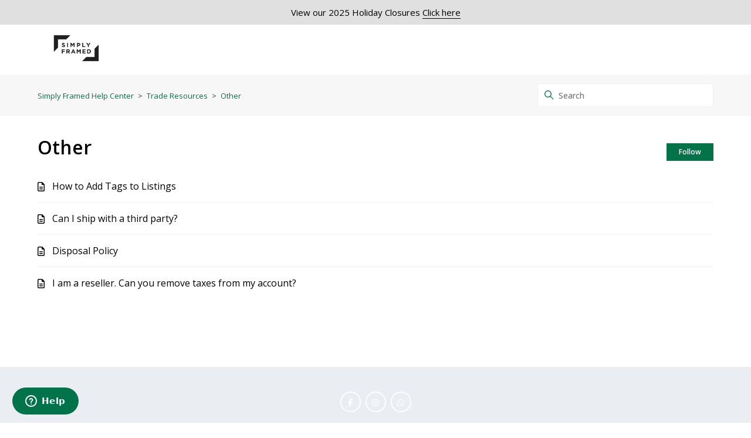

--- FILE ---
content_type: text/html; charset=utf-8
request_url: https://help.simplyframed.com/hc/en-us/sections/4404942274324-Other
body_size: 5715
content:
<!DOCTYPE html>
<html dir="ltr" lang="en-US">
<head>
  <meta charset="utf-8" />
  <!-- v26823 -->


  <title>Other &ndash; Simply Framed Help Center</title>

  

  <link rel="canonical" href="https://help.simplyframed.com/hc/en-us/sections/4404942274324-Other">
<link rel="alternate" hreflang="en-us" href="https://help.simplyframed.com/hc/en-us/sections/4404942274324-Other">
<link rel="alternate" hreflang="x-default" href="https://help.simplyframed.com/hc/en-us/sections/4404942274324-Other">

  <link rel="stylesheet" href="//static.zdassets.com/hc/assets/application-f34d73e002337ab267a13449ad9d7955.css" media="all" id="stylesheet" />
  <link rel="stylesheet" type="text/css" href="/hc/theming_assets/10642694/360005252492/style.css?digest=44600887613716">

  <link rel="icon" type="image/x-icon" href="/hc/theming_assets/01J2MS7ECX8F29VGAVP6SV943Q">

    <script async src="https://www.googletagmanager.com/gtag/js?id=G-D14LLV5RBF"></script>
<script>
  window.dataLayer = window.dataLayer || [];
  function gtag(){dataLayer.push(arguments);}
  gtag('js', new Date());
  gtag('config', 'G-D14LLV5RBF');
</script>


  <!--
* Name: Green
* Version: 4.0.4
* Author: Grow Shine Services Pvt. Ltd.
* Download From: https://www.customersupporttheme.com Or https://themes.grow-shine.com/
* Corporate Website : https://www.grow-shine.com
* License: You must have a valid license purchased only from customersupporttheme.com in order to legally use the theme for your project.
* Copyright: © 2016 - 2025 Grow Shine Services Pvt. Ltd. All Rights Reserved.
-->

<meta charset="utf-8">
<meta http-equiv="X-UA-Compatible" content="IE=edge,chrome=1">
<meta content="width=device-width, initial-scale=1.0" name="viewport" />


<link href="https://fonts.googleapis.com/css2?family=Inter:wght@100;200;300;400;500;600;700;800&family=Lato:wght@100;300;400;700;900&family=Montserrat:wght@100;300;400;500;600;700&family=Open+Sans:wght@300;400;500;600;700&family=Roboto:wght@100;300;400;500;700&display=swap" rel="stylesheet">
<link href="https://fonts.googleapis.com/css2?family=Karla:ital,wght@0,200..800;1,200..800&family=Onest:wght@100..900&family=Public+Sans:wght@100..900&display=swap" rel="stylesheet">


<link href="https://cdn.lineicons.com/4.0/lineicons.css" rel="stylesheet">
<link rel="stylesheet" href="https://use.fontawesome.com/releases/v6.7.2/css/all.css" />


<script src="https://cdnjs.cloudflare.com/ajax/libs/jquery/3.7.1/jquery.min.js"></script>
<link rel="stylesheet" href="https://cdnjs.cloudflare.com/ajax/libs/animate.css/4.1.1/animate.min.css"/>

<!-- Make the translated search clear button label available for use in JS -->
<!-- See buildClearSearchButton() in script.js -->
<script type="text/javascript">window.searchClearButtonLabelLocalized = "Clear search";</script>
<script type="text/javascript">
  // Load ES module polyfill only for browsers that don't support ES modules
  if (!(HTMLScriptElement.supports && HTMLScriptElement.supports('importmap'))) {
    document.write('<script async src="/hc/theming_assets/01J4PDM1PPCCCH1QHH410TACD9"><\/script>');
  }
</script>
<script type="importmap">
{
  "imports": {
    "new-request-form": "/hc/theming_assets/01JGYMN11CWS3WWWN7JPTSX43B",
    "flash-notifications": "/hc/theming_assets/01JC0TDB5X467J7ZTC4DPPZTN9",
    "new-request-form-translations": "/hc/theming_assets/01J8Q22P4CBAJ0PSP776XPD2J1",
    "shared": "/hc/theming_assets/01JC0TDBDZ2TPPPEQE20V5VH8V",
    "wysiwyg": "/hc/theming_assets/01J67899NV7TJFR75V1J31JH6A"
  }
}
</script>
<script type="module">
  import { renderFlashNotifications } from "flash-notifications";

  const settings = {"logo":"/hc/theming_assets/01J2VE9MPG1DXMZFEAD6TC76ES","logo_height":"100px","logo_tagline":"","enable_link":false,"enable_link_url":"","favicon":"/hc/theming_assets/01J2MS7ECX8F29VGAVP6SV943Q","enable_signin":false,"enable_ticket":false,"enable_community":false,"fixed_header":false,"menu_color":"#FFFFFF","dropdown_menu_color":"#FFFFFF","custom_menu":"-","dropdown1":"","dropdown1_url":"#!","dropdown2":"Our Services","dropdown2_url":"#!","dropdown3":"Join Us","dropdown3_url":"#!","dropdown4":"Blog","dropdown4_url":"#!","hero_show_image":"yes","homepage_background_image":"/hc/theming_assets/01J2VE3FFR0EQTZP6B44R5V2Q3","hero_unit_bg_color":"rgba(135, 177, 6, 0)","opacity_value":"0.9","hero_title":"Help Center","hero_unit_title_color":"rgba(0, 0, 0, 1)","search_placeholder":"Type your question here...","submit_bg_color":"rgba(4, 115, 74, 1)","border_radius":"0px","instant_search":true,"scoped_kb_search":true,"scoped_community_search":true,"brand_color":"rgba(4, 115, 74, 1)","text_color":"#000000","link_color":"rgba(4, 115, 74, 1)","brand_text_color":"#FFFFFF","visited_link_color":"#fd1774","border_color":"#EFEFEF","heading_font":"'Open Sans', sans-serif","text_font":"'Open Sans', sans-serif","categories_bg_color":"rgba(4, 115, 74, 1)","categories_icon_color":"rgba(11, 10, 10, 1)","category1_id":"4404942727828","category1_icon":"fa-solid fa-file-invoice","category2_id":"4404942705940","category2_icon":"fa-solid fa-cart-shopping","category3_id":"4404942657428","category3_icon":"fa-solid fa-shop","category4_id":"10408779882772","category4_icon":"fa-solid fa-person-circle-plus","category5_id":"4404942686868","category5_icon":"fa-solid fa-book-open","category6_id":"YOUR-CAT-ID","category6_icon":"fa-solid fa-credit-card","enable_custom_icon":false,"toggle_promoted_articles":"yes","promoted_title":"Featured Articles","toggle_recent_activity":"yes","toggle_community_block":"yes","community_image":"/hc/theming_assets/01J2MSGAXJ233F0MACS9872F1C","contact_title":"Didn't find an answer?","contact_subtitle":"Don’t hesitate to get in touch with our support team. Send us an email at hello@simplyframed.com or call and we will respond as soon as possible.","btn1_text":"Schedule a call ","btn1_url":"https://meetings.hubspot.com/simply-framed/15-min-general-support-","btn2_text":"-","btn2_url":"","footer_color":"rgba(234, 237, 241, 1)","footer_text_color":"#FFFFFF","facebook_url":"https://www.facebook.com/FramedSimply/","twitter_url":"-","linkedin_url":"-","instagram_url":"https://www.instagram.com/simplyframed/?hl=en","youtube_url":"-","github_url":"-","tiktok_url":"-","whatsapp_url":"#!","copyright_text":"Copyright © 2025 Simply Framed Inc. All rights reserved","show_articles_in_section":"yes","show_toc":"yes","toc_title":"Table of Contents","bg_color":"#F7F7F7","show_article_author":true,"show_article_comments":true,"show_follow_article":true,"show_recently_viewed_articles":true,"show_related_articles":true,"show_article_sharing":true,"note_message":"rgba(50, 87, 46, 1)","warning_message":"rgba(100, 22, 36, 1)","quote_message":"rgba(82, 112, 77, 1)","show_follow_section":true,"support_message":true,"support_message_text":"Start and email with our team here!","show_follow_post":true,"show_post_sharing":true,"show_follow_topic":true,"request_list_beta":true,"container_layout":"boxed","smooth_animation":"yes","alert_bar":true,"alert_bar_bg":"rgba(224, 224, 224, 1)","alert_text_color":"rgba(2, 0, 0, 1)","alert_text":"View our 2025 Holiday Closures","alert_link_text":"Click here","alert_link_url":"https://help.simplyframed.com/hc/en-us/articles/33099724647060-2025-Holiday-Closures-Support-Availability","translations_enable":false};
  const closeLabel = "Close"

  renderFlashNotifications(settings, closeLabel);
</script>





<script type="text/javascript">

  
  $(document).ready(function() {
    
    

    $('#YOUR_CAT_ID .category-icon').append('<i class="fa-solid fa-book-open-reader"></i>');

    $('#YOUR_CAT_ID .category-icon').append('<i class="fa-solid fa-circle-play"></i>');

    $('#YOUR_CAT_ID .category-icon').append('<i class="fa-solid fa-circle-question"></i>');

    $('#YOUR_CAT_ID .category-icon').append('<i class="fa-solid fa-gear"></i>');

  });

</script>

  
</head>
<body class="">
  
  
  

  <a class="skip-navigation" tabindex="1" href="#main-content">Skip to main content</a>



<div class="alert--bar ">
  <div class="container ">
  	View our 2025 Holiday Closures <a href="https://help.simplyframed.com/hc/en-us/articles/33099724647060-2025-Holiday-Closures-Support-Availability">Click here</a>
  </div>
</div>



<header class="hc_header  top-42">
   <div class="header cd-header ">
      
      <div class="logo">
         <a title="Simply Framed Help Center" href="/hc/en-us">
           <img src="/hc/theming_assets/01J2VE9MPG1DXMZFEAD6TC76ES" alt="Simply Framed Help Center Help Center home page">
           
         </a>
      </div>
      <div class="nav-wrapper">
         <button class="menu-button" aria-controls="user-nav" aria-expanded="false" aria-label="Toggle navigation menu">
            <svg xmlns="http://www.w3.org/2000/svg" width="16" height="16" focusable="false" viewBox="0 0 16 16" class="icon-menu">
               <path fill="none" stroke="currentColor" stroke-linecap="round" d="M1.5 3.5h13m-13 4h13m-13 4h13"/>
            </svg>
         </button>
         <nav class="user-nav" id="user-nav">
           
         </nav>
         
         
         
         
         
         
      </div>
   </div>
</header>

<nav class="dropdown--links">
   <ul class="cd-primary-nav">
      
      <li><a href="#!"></a></li>
      
      
      <li><a href="#!">Our Services</a></li>
      
      
      <li><a href="#!">Join Us</a></li>
      
      
      <li><a href="#!">Blog</a></li>
      
      
      
   </ul>
</nav>


  <main role="main">
    
<section class="breadcrumbs__block">
  <div class="container ">
    <nav class="sub-nav">
      <nav aria-label="Current location">
  <ol class="breadcrumbs">
    
      <li>
        
          <a href="/hc/en-us">Simply Framed Help Center</a>
        
      </li>
    
      <li>
        
          <a href="/hc/en-us/categories/4404942686868-Trade-Resources">Trade Resources</a>
        
      </li>
    
      <li>
        
          <a href="/hc/en-us/sections/4404942274324-Other">Other</a>
        
      </li>
    
  </ol>
</nav>

      <div class="search-container">
        <svg xmlns="http://www.w3.org/2000/svg" width="12" height="12" focusable="false" viewBox="0 0 12 12" class="search-icon">
          <circle cx="4.5" cy="4.5" r="4" fill="none" stroke="currentColor"/>
          <path stroke="currentColor" stroke-linecap="round" d="M11 11L7.5 7.5"/>
        </svg>
        
        <form role="search" class="search" data-search="" action="/hc/en-us/search" accept-charset="UTF-8" method="get"><input type="hidden" name="utf8" value="&#x2713;" autocomplete="off" /><input type="search" name="query" id="query" placeholder="Search" aria-label="Search" /></form>
      </div>
    </nav>
  </div>
</section>

<div class="container ">
  <div class="section-container">
    <section id="main-content" class="section-content">
      <header class="page-header">
        <h1 class="element-fade animate__animated">Other</h1>

        
        
          <div class="section-subscribe"><div data-helper="subscribe" data-json="{&quot;item&quot;:&quot;section&quot;,&quot;url&quot;:&quot;/hc/en-us/sections/4404942274324-Other/subscription.json?to=section&quot;,&quot;follow_label&quot;:&quot;Follow&quot;,&quot;unfollow_label&quot;:&quot;Unfollow&quot;,&quot;following_label&quot;:&quot;Following&quot;,&quot;can_subscribe&quot;:true,&quot;is_subscribed&quot;:false,&quot;options&quot;:[{&quot;label&quot;:&quot;New articles&quot;,&quot;url&quot;:&quot;/hc/en-us/sections/4404942274324-Other/subscription.json?subscribe_to_grandchildren=false&quot;,&quot;selected&quot;:false},{&quot;label&quot;:&quot;New articles and comments&quot;,&quot;url&quot;:&quot;/hc/en-us/sections/4404942274324-Other/subscription.json?subscribe_to_grandchildren=true&quot;,&quot;selected&quot;:false}]}"></div></div>
        

        
        
      </header>

      

      
      
        <ul class="article-list">
          
            <li class="article-list-item ">
              <a href="/hc/en-us/articles/29691478681876-How-to-Add-Tags-to-Listings" class="article-list-link">How to Add Tags to Listings</a>
              
              
            </li>
          
            <li class="article-list-item ">
              <a href="/hc/en-us/articles/11186268762772-Can-I-ship-with-a-third-party" class="article-list-link">Can I ship with a third party?</a>
              
              
            </li>
          
            <li class="article-list-item ">
              <a href="/hc/en-us/articles/7862660191252-Disposal-Policy" class="article-list-link">Disposal Policy</a>
              
              
            </li>
          
            <li class="article-list-item ">
              <a href="/hc/en-us/articles/360057049672-I-am-a-reseller-Can-you-remove-taxes-from-my-account" class="article-list-link">I am a reseller. Can you remove taxes from my account?</a>
              
              
            </li>
          
        </ul>
      

      

    </section>
  </div>
</div>

  </main>

  <footer class="footer text-center">
   <div class="container ">
         <div class="social_icons">
            <ul class="social element-fade animate__animated">
               
                  <li><a href="https://www.facebook.com/FramedSimply/" target="_blank"><i class="fa-brands fa-facebook-f"></i></a></li>
               
               
               
               
                  <li><a href="https://www.instagram.com/simplyframed/?hl=en" target="_blank"><i class="fa-brands fa-instagram"></i></a></li>
               
               
               
               
               
                  <li><a href="#!" target="_blank"><i class="fa-brands fa-whatsapp"></i></a></li>
               
            </ul>
         </div>
   </div>
   <aside class="footer-legal text-center">
      <div class="container ">
         <p>&copy; <span id="year"></span> <span class="theme-by"></span> <a class="attribution"></a> </p>
         
      </div>
   </aside>
</footer>



  <!-- / -->

  
  <script src="//static.zdassets.com/hc/assets/en-us.f90506476acd6ed8bfc8.js"></script>
  

  <script type="text/javascript">
  /*

    Greetings sourcecode lurker!

    This is for internal Zendesk and legacy usage,
    we don't support or guarantee any of these values
    so please don't build stuff on top of them.

  */

  HelpCenter = {};
  HelpCenter.account = {"subdomain":"simplyframed","environment":"production","name":"Simply Framed"};
  HelpCenter.user = {"identifier":"da39a3ee5e6b4b0d3255bfef95601890afd80709","email":null,"name":"","role":"anonymous","avatar_url":"https://assets.zendesk.com/hc/assets/default_avatar.png","is_admin":false,"organizations":[],"groups":[]};
  HelpCenter.internal = {"asset_url":"//static.zdassets.com/hc/assets/","web_widget_asset_composer_url":"https://static.zdassets.com/ekr/snippet.js","current_session":{"locale":"en-us","csrf_token":null,"shared_csrf_token":null},"usage_tracking":{"event":"section_viewed","data":"BAh7CDoPc2VjdGlvbl9pZGwrCBT/[base64]--8451e843a6e237d5f4dc8d35e535d49978a5d8fa","url":"https://help.simplyframed.com/hc/activity"},"current_record_id":null,"current_record_url":null,"current_record_title":null,"current_text_direction":"ltr","current_brand_id":360005252492,"current_brand_name":"Simply Framed ","current_brand_url":"https://simplyframed.zendesk.com","current_brand_active":true,"current_path":"/hc/en-us/sections/4404942274324-Other","show_autocomplete_breadcrumbs":true,"user_info_changing_enabled":false,"has_user_profiles_enabled":false,"has_end_user_attachments":true,"user_aliases_enabled":false,"has_anonymous_kb_voting":false,"has_multi_language_help_center":true,"show_at_mentions":false,"embeddables_config":{"embeddables_web_widget":true,"embeddables_help_center_auth_enabled":false,"embeddables_connect_ipms":false},"answer_bot_subdomain":"static","gather_plan_state":"subscribed","has_article_verification":false,"has_gather":true,"has_ckeditor":true,"has_community_enabled":false,"has_community_badges":true,"has_community_post_content_tagging":false,"has_gather_content_tags":true,"has_guide_content_tags":true,"has_user_segments":true,"has_answer_bot_web_form_enabled":true,"has_garden_modals":false,"theming_cookie_key":"hc-da39a3ee5e6b4b0d3255bfef95601890afd80709-2-preview","is_preview":false,"has_search_settings_in_plan":true,"theming_api_version":4,"theming_settings":{"logo":"/hc/theming_assets/01J2VE9MPG1DXMZFEAD6TC76ES","logo_height":"100px","logo_tagline":"","enable_link":false,"enable_link_url":"","favicon":"/hc/theming_assets/01J2MS7ECX8F29VGAVP6SV943Q","enable_signin":false,"enable_ticket":false,"enable_community":false,"fixed_header":false,"menu_color":"#FFFFFF","dropdown_menu_color":"#FFFFFF","custom_menu":"-","dropdown1":"","dropdown1_url":"#!","dropdown2":"Our Services","dropdown2_url":"#!","dropdown3":"Join Us","dropdown3_url":"#!","dropdown4":"Blog","dropdown4_url":"#!","hero_show_image":"yes","homepage_background_image":"/hc/theming_assets/01J2VE3FFR0EQTZP6B44R5V2Q3","hero_unit_bg_color":"rgba(135, 177, 6, 0)","opacity_value":"0.9","hero_title":"Help Center","hero_unit_title_color":"rgba(0, 0, 0, 1)","search_placeholder":"Type your question here...","submit_bg_color":"rgba(4, 115, 74, 1)","border_radius":"0px","instant_search":true,"scoped_kb_search":true,"scoped_community_search":true,"brand_color":"rgba(4, 115, 74, 1)","text_color":"#000000","link_color":"rgba(4, 115, 74, 1)","brand_text_color":"#FFFFFF","visited_link_color":"#fd1774","border_color":"#EFEFEF","heading_font":"'Open Sans', sans-serif","text_font":"'Open Sans', sans-serif","categories_bg_color":"rgba(4, 115, 74, 1)","categories_icon_color":"rgba(11, 10, 10, 1)","category1_id":"4404942727828","category1_icon":"fa-solid fa-file-invoice","category2_id":"4404942705940","category2_icon":"fa-solid fa-cart-shopping","category3_id":"4404942657428","category3_icon":"fa-solid fa-shop","category4_id":"10408779882772","category4_icon":"fa-solid fa-person-circle-plus","category5_id":"4404942686868","category5_icon":"fa-solid fa-book-open","category6_id":"YOUR-CAT-ID","category6_icon":"fa-solid fa-credit-card","enable_custom_icon":false,"toggle_promoted_articles":"yes","promoted_title":"Featured Articles","toggle_recent_activity":"yes","toggle_community_block":"yes","community_image":"/hc/theming_assets/01J2MSGAXJ233F0MACS9872F1C","contact_title":"Didn't find an answer?","contact_subtitle":"Don’t hesitate to get in touch with our support team. Send us an email at hello@simplyframed.com or call and we will respond as soon as possible.","btn1_text":"Schedule a call ","btn1_url":"https://meetings.hubspot.com/simply-framed/15-min-general-support-","btn2_text":"-","btn2_url":"","footer_color":"rgba(234, 237, 241, 1)","footer_text_color":"#FFFFFF","facebook_url":"https://www.facebook.com/FramedSimply/","twitter_url":"-","linkedin_url":"-","instagram_url":"https://www.instagram.com/simplyframed/?hl=en","youtube_url":"-","github_url":"-","tiktok_url":"-","whatsapp_url":"#!","copyright_text":"Copyright © 2025 Simply Framed Inc. All rights reserved","show_articles_in_section":"yes","show_toc":"yes","toc_title":"Table of Contents","bg_color":"#F7F7F7","show_article_author":true,"show_article_comments":true,"show_follow_article":true,"show_recently_viewed_articles":true,"show_related_articles":true,"show_article_sharing":true,"note_message":"rgba(50, 87, 46, 1)","warning_message":"rgba(100, 22, 36, 1)","quote_message":"rgba(82, 112, 77, 1)","show_follow_section":true,"support_message":true,"support_message_text":"Start and email with our team here!","show_follow_post":true,"show_post_sharing":true,"show_follow_topic":true,"request_list_beta":true,"container_layout":"boxed","smooth_animation":"yes","alert_bar":true,"alert_bar_bg":"rgba(224, 224, 224, 1)","alert_text_color":"rgba(2, 0, 0, 1)","alert_text":"View our 2025 Holiday Closures","alert_link_text":"Click here","alert_link_url":"https://help.simplyframed.com/hc/en-us/articles/33099724647060-2025-Holiday-Closures-Support-Availability","translations_enable":false},"has_pci_credit_card_custom_field":false,"help_center_restricted":false,"is_assuming_someone_else":false,"flash_messages":[],"user_photo_editing_enabled":true,"user_preferred_locale":"en-us","base_locale":"en-us","login_url":"https://simplyframed.zendesk.com/access?brand_id=360005252492\u0026return_to=https%3A%2F%2Fhelp.simplyframed.com%2Fhc%2Fen-us%2Fsections%2F4404942274324-Other","has_alternate_templates":false,"has_custom_statuses_enabled":false,"has_hc_generative_answers_setting_enabled":true,"has_generative_search_with_zgpt_enabled":false,"has_suggested_initial_questions_enabled":false,"has_guide_service_catalog":true,"has_service_catalog_search_poc":false,"has_service_catalog_itam":false,"has_csat_reverse_2_scale_in_mobile":false,"has_knowledge_navigation":false,"has_unified_navigation":false,"has_csat_bet365_branding":false,"version":"v26823","dev_mode":false};
</script>

  
  
  <script src="//static.zdassets.com/hc/assets/hc_enduser-2a5c7d395cc5df83aeb04ab184a4dcef.js"></script>
  <script type="text/javascript" src="/hc/theming_assets/10642694/360005252492/script.js?digest=44600887613716"></script>
  
</body>
</html>